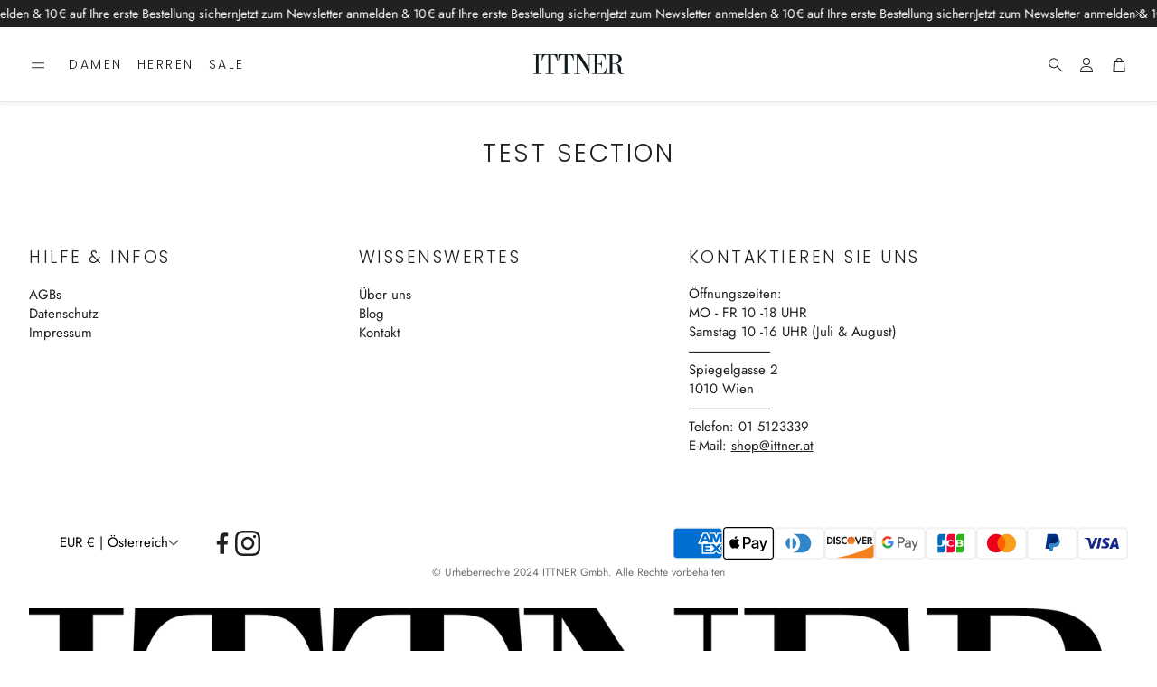

--- FILE ---
content_type: text/css
request_url: https://www.ittner.at/cdn/shop/t/18/assets/settings.css?v=144663066069634975061759346070
body_size: 447
content:
:root{--aspect-ratio: auto;--font-base: Jost,sans-serif;--font-base-style: normal;--font-base-weight: 400;--font-base-size: 15px;--font-base-letter-spacing: 0px;--font-base-line-height: 1.4;--font-base-transform: none;--font-breadcrumbs: ,;--font-breadcrumbs-style: ;--font-breadcrumbs-weight: ;--font-breadcrumbs-size: 13px;--font-breadcrumbs-letter-spacing: px;--font-headline: Poppins,sans-serif;--font-headline-style: normal;--font-headline-weight: 300;--font-headline-size: 17px;--font-headline-transform: uppercase;--font-headline-letter-spacing: 2.5px;--font-headline-line-height: 1.2;--font-navigation: Poppins,sans-serif;--font-navigation-style: normal;--font-navigation-weight: 300;--font-navigation-size: 14px;--font-navigation-transform: uppercase;--font-navigation-letter-spacing: 2.5px;--font-button: Poppins,sans-serif;--font-button-style: normal;--font-button-weight: 300;--font-button-size: 12px;--font-button-transform: uppercase;--font-button-letter-spacing: 2px;--font-price: Jost,sans-serif;--font-price-style: normal;--font-price-weight: 400;--font-price-size: px;--font-price-transform: none;--font-price-letter-spacing: .5px;--gap: 8px;--section-gap: 2;--section-margin-block-mobile: 6rem;--grid-gap: 16px;--color-text-inactive: #ADADAD;--color-text-light: #e5e5e5;--color-text-highlight: #f7f7f7;--color-footer-bg: #EBEBEB;--color-footer-border: #ccc;--color-footer-copy-text: #ADADAD;--color-newsletter-border: #BCBCBC;--color-header-search-border: #E0DEDB;--color-header-border: #E0DEDB;--color-input-border-active: #4C4C4B;--color-input-bg: #fff;--color-button-border: #000;--color-button-bg: #fff;--color-button-text: #000;--color-button-main-bg: #000;--color-button-main-text: #fff;--color-button-cta-bg: #000;--color-button-cta-text: #fff;--color-hr: #BCBCBC;--color-overlay-text: black;--color-navbar-bg: #333;--color-navbar-text: #eee;--color-breadcrumbs-bg: white;--color-bullet: black;--color-promo-price: red;--color-promo-badge: red;--color-promo-badge-text: white;--size-icon: 2.4rem;--size-icon-desk: 2.8rem;--input-height: 4.8rem;--height-chip: 4rem;--height-vertical-thumbs-gallery--square: 608px;--height-vertical-thumbs-gallery--portrait: 748px;--height-vertical-thumbs-gallery--original: 520px;--site-max-width: 1600px;--site-max-width-big: 1600px;--hero-max-width: 2560px;--post-max-width: 850px;--navbar-height: 56px;--color-background: #ffffff;--color-foreground: rgba(33, 33, 33, .03);--color-teaser-background: #F4EEDA;--color-headings-text: #212121;--color-text: #212121;--color-body-text: var(--color-text);--color-body-text-light: #6b6b6b;--color-links: #212121;--color-links-active: #000000;--color-border: #e6e6e6;--color-overlay: #000000;--color-overlay-rgb: 0, 0, 0;--color-overlay-opacity: 0;--color-action-text: #ffffff;--color-action-background: #212121;--color-placeholder-bg: #F4EEDA;--color-header-text: #212121;--color-header-background: #ffffff;--color-menu-text: #212121;--color-menu-background: #ffffff;--color-transparent-header: #212121;--color-button-primary-background: #212121;--color-button-primary-text: #ffffff;--color-button-primary-text-hover: #ececec;--color-button-primary-background-hover: #000000;--color-button-secondary-background: #ffffff;--color-button-secondary-border: #f4f4f4;--color-button-secondary-text: #212121;--color-button-secondary-text-hover: #ffffff;--color-button-secondary-background-hover: #212121;--color-price: #000000;--color-sale-price: #8e8e8e;--color-brand: #8e8e8e;--color-star-rating: #212121;--color-sale-badge-text: #FFFFFF;--color-sale-badge-background: #c60c0c;--color-sold-out-text: #ffffff;--color-sold-out-background: #e5e5e5;--color-input-text: #212121;--color-input-background: #ffffff;--color-input-border: #d6d6d6;--color-input-placeholder: #6b6b6b;--color-footer-background: #ffffff;--color-footer-text: #212121;--color-footer-text-rgb: 33, 33, 33;--border-radius: 0px;--border-radius-button: 0px;--swiper-theme-color: #212121;--swiper-scrollbar-track-color: rgba(0, 0, 0, .1);--image-object-position: 50% 50%;--image-object-position-desktop: 50% 50%;--duration-short: .1s;--duration-default: .2s;--duration-announcement-bar: .25s;--duration-medium: .3s;--duration-long: .5s;--duration-extra-long: .6s;--duration-extended: 3s;--ease-out-slow: cubic-bezier(0, 0, .3, 1);--animation-slide-in: slideIn var(--duration-extra-long) var(--ease-out-slow) forwards;--animation-fade-in: fadeIn var(--duration-extra-long) var(--ease-out-slow)}@media screen and (min-width: 1200px){:root{--font-base-size: 15px;--font-button-size: 13px;--font-breadcrumbs-size: 13px;--font-headline-size: 20px;--font-navigation-size: 14px;--height-chip: 3.2rem}}
/*# sourceMappingURL=/cdn/shop/t/18/assets/settings.css.map?v=144663066069634975061759346070 */
